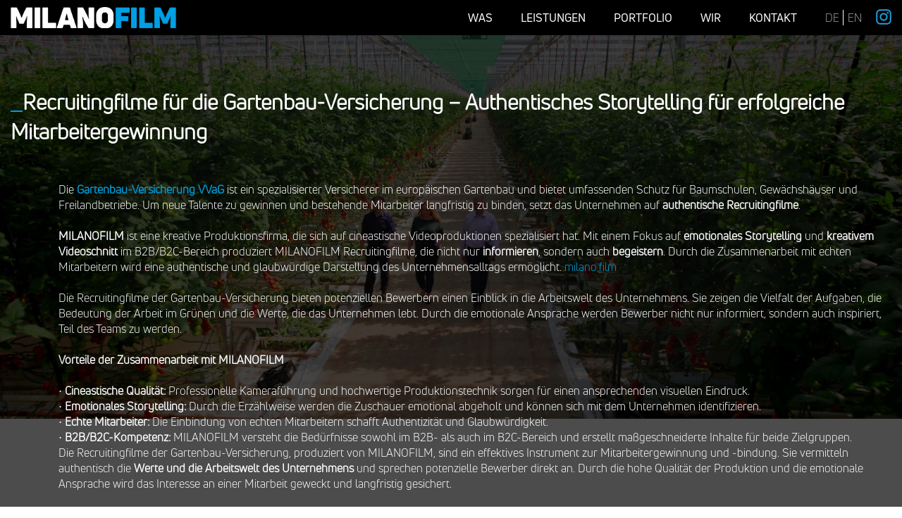

--- FILE ---
content_type: text/html; charset=utf-8
request_url: https://milano.film/portfolio/recruitingfilm-gartenbauversicherung/?language=DE
body_size: 3645
content:


<!DOCTYPE html>
	<html lang="DE">
		<head>
		    
			<meta charset="utf-8">
			<meta name="viewport" content="width=device-width,initial-scale=1, maximum-scale=1">
			<meta http-equiv="X-UA-Compatible" content="IE=edge;chrome=1" />	
		
			<meta name="description" content="" />
			<meta name="keywords" content="" />			
		
			<title>Milano Film</title>	
			
			<link rel="shortcut icon" href="media/1823/favicon.ico" />	
			
			<link href="https://fonts.googleapis.com/css?family=Montserrat:100,200,300,400,500,600,700,800,900" rel="stylesheet">
			<link href="https://fonts.googleapis.com/css?family=Raleway:100,200,300,400,500,600,700,800,900" rel="stylesheet">
			<link href="https://fonts.googleapis.com/css?family=Dosis:100,200,300,400,500,600,700,800,900" rel="stylesheet">
			<link id="mainStyle" rel="stylesheet" href="/css/style.css" media="screen" />
			<link rel="stylesheet" href="https://cdn.jsdelivr.net/gh/fancyapps/fancybox@3.5.2/dist/jquery.fancybox.min.css" />
			
			<script type="text/javascript" src="//code.jquery.com/jquery-latest.min.js"></script>
			<script src="https://code.jquery.com/ui/1.12.1/jquery-ui.js"></script>
			<script src="https://cdn.jsdelivr.net/gh/fancyapps/fancybox@3.5.2/dist/jquery.fancybox.min.js"></script>
			<script type="text/javascript" src="https://maps.googleapis.com/maps/api/js?key=AIzaSyAEq1N-kG6MggJtlVDyzCVRg9Rl0qMHqrM&libraries=places"></script>
			<script src="/scripts/scripts.js"></script>
			<script src="/scripts/map.js"></script>
			<link rel="apple-touch-icon" sizes="57x57" href="/apple-icon-57x57.png">
            <link rel="apple-touch-icon" sizes="60x60" href="/apple-icon-60x60.png">
            <link rel="apple-touch-icon" sizes="72x72" href="/apple-icon-72x72.png">
            <link rel="apple-touch-icon" sizes="76x76" href="/apple-icon-76x76.png">
            <link rel="apple-touch-icon" sizes="114x114" href="/apple-icon-114x114.png">
            <link rel="apple-touch-icon" sizes="120x120" href="/apple-icon-120x120.png">
            <link rel="apple-touch-icon" sizes="144x144" href="/apple-icon-144x144.png">
            <link rel="apple-touch-icon" sizes="152x152" href="/apple-icon-152x152.png">
            <link rel="apple-touch-icon" sizes="180x180" href="/apple-icon-180x180.png">
            <link rel="icon" type="image/png" sizes="192x192"  href="/android-icon-192x192.png">
            <link rel="icon" type="image/png" sizes="32x32" href="/favicon-32x32.png">
            <link rel="icon" type="image/png" sizes="96x96" href="/favicon-96x96.png">
            <link rel="icon" type="image/png" sizes="16x16" href="/favicon-16x16.png">
            <link rel="manifest" href="/manifest.json">
            <meta name="msapplication-TileColor" content="#ffffff">
            <meta name="msapplication-TileImage" content="/ms-icon-144x144.png">
            <meta name="theme-color" content="#ffffff">
			
		</head>
		<body>
		    <header>
		        <div class="wrapper">
		            <a href="/" id="logo">
    		            <img src="/css/img/logo.png" />
    		        </a>
    		        <div id="navBtn"></div>
    		        <navigation>
    		                <ul>
        		                <li>
        		                        <a id="aboutBtn" href="/home#Wir">Was</a>
        		                </li>
        		                <li>
        		                        <a id="servicesBtn" href="/home#Leistungen">Leistungen</a>
        		                </li>
        		                <li>
        		                        <a id="portfolioBtn" href="/home#Portfolio">Portfolio</a>
        		                </li>
        		                <li>
        		                        <a id="newsBtn" href="/home#News">Wir</a>
        		                </li>
        		                <li>
        		                        <a id="contactBtn" href="/home#Kontakt">Kontakt</a>
        		                </li>
        		                <li id="navLanguageBox">
        		                    <a id="langDE" href="?language=de">DE</a>
        		                    <a id="langEN" href="?language=en">EN</a>
        		                </li>
        		                <li id="extBtnBox">
									<a id="extInstaBtn" href="https://www.instagram.com/milanofilm/" target="_blank"></a>        		                    
        		                </li>
        		            </ul>
    		        </navigation>
		        </div>
		    </header>
		        

<style>
    header #logo{
        display:block !important;
        opacity:1 !important;
    }
</style>


<section class="Black proWBG" id="project">
    <div class="sectionHead">
            <img class="projectBG" src="/media/1492/gevau_09_2251_hd.jpg">
                            <h1><span class="styleLine"></span>
                    Recruitingfilme für die Gartenbau-Versicherung – Authentisches Storytelling für erfolgreiche Mitarbeitergewinnung
                </h1>
        <div class="intro">
<p>Die <a href="https://gartenbau-versicherung.de/karriere/#service" data-anchor="#service"><strong>Gartenbau-Versicherung VVaG</strong></a> ist ein spezialisierter Versicherer im europäischen Gartenbau und bietet umfassenden Schutz für Baumschulen, Gewächshäuser und Freilandbetriebe. Um neue Talente zu gewinnen und bestehende Mitarbeiter langfristig zu binden, setzt das Unternehmen auf <strong>authentische Recruitingfilme</strong>.<br /><br /></p>
<p><strong>MILANOFILM</strong> ist eine kreative Produktionsfirma, die sich auf cineastische Videoproduktionen spezialisiert hat. Mit einem Fokus auf <strong>emotionales Storytelling</strong> und <strong>kreativem Videoschnitt</strong> im B2B/B2C-Bereich produziert MILANOFILM Recruitingfilme, die nicht nur <strong>informieren</strong>, sondern auch <strong>begeistern</strong>. Durch die Zusammenarbeit mit echten Mitarbeitern wird eine authentische und glaubwürdige Darstellung des Unternehmensalltags ermöglicht. <a href="/portfolio/recruitingfilm-gartenbauversicherung/?language=DE&amp;utm_source=chatgpt.com">milano.film</a><br /><br /></p>
<p>Die Recruitingfilme der Gartenbau-Versicherung bieten potenziellen Bewerbern einen Einblick in die Arbeitswelt des Unternehmens. Sie zeigen die Vielfalt der Aufgaben, die Bedeutung der Arbeit im Grünen und die Werte, die das Unternehmen lebt. Durch die emotionale Ansprache werden Bewerber nicht nur informiert, sondern auch inspiriert, Teil des Teams zu werden.<br /><br /></p>
<p><strong>Vorteile der Zusammenarbeit mit MILANOFILM</strong><br /><br /></p>
<p>• <strong> Cineastische Qualität:</strong> Professionelle Kameraführung und hochwertige Produktionstechnik sorgen für einen ansprechenden visuellen Eindruck.<br />• <strong>Emotionales Storytelling:</strong> Durch die Erzählweise werden die Zuschauer emotional abgeholt und können sich mit dem Unternehmen identifizieren.<br />• <strong>Echte Mitarbeiter:</strong> Die Einbindung von echten Mitarbeitern schafft Authentizität und Glaubwürdigkeit.<br />• <strong>B2B/B2C-Kompetenz:</strong> MILANOFILM versteht die Bedürfnisse sowohl im B2B- als auch im B2C-Bereich und erstellt maßgeschneiderte Inhalte für beide Zielgruppen.</p>
<p> </p>
<p>Die Recruitingfilme der Gartenbau-Versicherung, produziert von MILANOFILM, sind ein effektives Instrument zur Mitarbeitergewinnung und -bindung. Sie vermitteln authentisch die <strong>Werte und die Arbeitswelt des Unternehmens</strong> und sprechen potenzielle Bewerber direkt an. Durch die hohe Qualität der Produktion und die emotionale Ansprache wird das Interesse an einer Mitarbeit geweckt und langfristig gesichert.<br /><br /></p>
<p> </p>
<p>🎬 <a href="https://www.youtube.com/watch?v=kUz8KwOB50k" data-anchor="?v=kUz8KwOB50k"><strong>Jetzt den Film ansehen und erleben, wie authentisches Storytelling Bewerber begeistert</strong></a></p>            
        </div>
    </div>
</section>

    <section id="projectMedia">
        <div class="tiles">
            <ul>
                        <li class="_25">
                            <a data-fancybox="gallery" href="/media/1493/gevau_03_222_hd.jpg">
                                <img src="/media/1493/gevau_03_222_hd.jpg" />
                            </a>
                        </li>
                        <li class="_25">
                            <a data-fancybox="gallery" href="/media/1494/gevau_04_3121_hd.jpg">
                                <img src="/media/1494/gevau_04_3121_hd.jpg" />
                            </a>
                        </li>
                        <li class="_25">
                            <a data-fancybox="gallery" href="/media/1495/gevau_05_3131_hd.jpg">
                                <img src="/media/1495/gevau_05_3131_hd.jpg" />
                            </a>
                        </li>
                        <li class="_25">
                            <a data-fancybox="gallery" href="/media/1496/gevau_06_2211_hd.jpg">
                                <img src="/media/1496/gevau_06_2211_hd.jpg" />
                            </a>
                        </li>
                        <li class="_25">
                            <a data-fancybox="gallery" href="/media/1497/gevau_07_3181_hd.jpg">
                                <img src="/media/1497/gevau_07_3181_hd.jpg" />
                            </a>
                        </li>
                        <li class="_25">
                            <a data-fancybox="gallery" href="/media/1498/gevau_08_2241_hd.jpg">
                                <img src="/media/1498/gevau_08_2241_hd.jpg" />
                            </a>
                        </li>
                        <li class="_25">
                            <a data-fancybox="gallery" href="/media/1499/gevau_09_231_hd.jpg">
                                <img src="/media/1499/gevau_09_231_hd.jpg" />
                            </a>
                        </li>
                        <li class="_25">
                            <a data-fancybox="gallery" href="/media/1500/gevau_09_2251_hd.jpg">
                                <img src="/media/1500/gevau_09_2251_hd.jpg" />
                            </a>
                        </li>
                        <li class="_25">
                            <a data-fancybox="gallery" href="/media/1501/gevau_10_271_hd.jpg">
                                <img src="/media/1501/gevau_10_271_hd.jpg" />
                            </a>
                        </li>
                        <li class="_25">
                            <a data-fancybox="gallery" href="/media/1502/gevau_11_281_hd.jpg">
                                <img src="/media/1502/gevau_11_281_hd.jpg" />
                            </a>
                        </li>
                        <li class="_25">
                            <a data-fancybox="gallery" href="/media/1503/gevau_12_291_hd.jpg">
                                <img src="/media/1503/gevau_12_291_hd.jpg" />
                            </a>
                        </li>
                        <li class="_25">
                            <a data-fancybox="gallery" href="/media/1504/gevau_13_2101_hd.jpg">
                                <img src="/media/1504/gevau_13_2101_hd.jpg" />
                            </a>
                        </li>
                        <li class="_25">
                            <a data-fancybox="gallery" href="/media/1505/gevau_01_311_hd.jpg">
                                <img src="/media/1505/gevau_01_311_hd.jpg" />
                            </a>
                        </li>
                        <li class="_25">
                            <a data-fancybox="gallery" href="/media/1506/gevau_02_321_hd.jpg">
                                <img src="/media/1506/gevau_02_321_hd.jpg" />
                            </a>
                        </li>
            </ul>
        </div>
    </section>

            <footer>
                    <p>a creative unit of <span class="blue">Milano Medien GmbH</span></p>
                    <p>© 2025 MILANO GROUP | <a style="color:#fff;" target="_blank" href="/media/Datenschutzerklaerung.pdf">DATENSCHUTZERKLÄRUNG</a> | <a style="color:#fff;" href="/impressum">IMPRESSUM</a></p>
            </footer>
		</body>
	</html>



--- FILE ---
content_type: text/css
request_url: https://milano.film/css/style.css
body_size: 2896
content:
@charset "utf-8";

/* Fonts and Colors*/

@font-face {        
    font-family: UN_Black; 
    src: url(fonts/UniNeue/UniNeue-Black.otf); 
}
@font-face {        
    font-family: UN_Bold; 
    src: url(fonts/UniNeue/UniNeue-Bold.otf); 
}
@font-face {        
    font-family: UN_Book; 
    src: url(fonts/UniNeue/UniNeue-Book.otf); 
}
@font-face {        
    font-family: UN_Heavy; 
    src: url(fonts/UniNeue/UniNeue-Heavy.otf); 
}
@font-face {        
    font-family: UN_Light; 
    src: url(fonts/UniNeue/UniNeue-Light.otf); 
}
@font-face {        
    font-family: UN_Regular; 
    src: url(fonts/UniNeue/UniNeue-Regular.otf); 
}
@font-face {        
    font-family: UN_Thin; 
    src: url(fonts/UniNeue/UniNeue-Thin.otf); 
}
@font-face {        
    font-family: UN_Regular_italic; 
    src: url(fonts/UniNeue/UniNeue-RegularItalic.otf); 
}

html{
	margin: 0;
	padding:0 0 0 0;
	scroll-behavior: smooth;
}

body {
    width: 100%;
    height: 100%;
    overflow-x: hidden;
    overflow-y: auto;
    margin: -20px 0 0 0;
    padding: 0;
}

a{
	text-decoration:none;
}
a:link,a:visited,a:hover,a:active{
	color:#009ee0;
}
h1{
	font-family:UN_Book;
	margin:0 0 0 0;
	padding:0;	
	line-height:42px;
	width:100%;
	float:left;
	font-size:30px;
}
h2{
	font-family:UN_Light;
	margin:0 0 0 0;
	padding:0;	
	line-height:32px;
	width:100%;
	float:left;
	font-size:24px;
	padding: 20px 0 0 68px
}

.wrapper{
	margin:0 auto;
	width:1250px;
}
.sectionHead{
	width: 1250px;
    margin: 0 auto;
	box-sizing: border-box;
}
.styleLine{
	width:17px;
	height:33px;
	border-bottom:2px solid #009ee0;
	float:left;
	display:block;
}
.intro{
	padding:50px 0 30px 68px;
	float:left;
	width:100%;
	box-sizing:border-box;
}
.intro p{
	margin:0;
	padding:0;
	float:left;
	font-family:UN_Book;
}

header{
	top:0px;
	height:50px;
	width:100%;
	position:fixed;
	background:#000;
	z-index:100;
}
header #logo{
	height:50px;
	float:left;	
	opacity:0;
}
header #logo img{
	float:left;
	    height: 30px;
	margin:10px 0 0 0;
}
#navBtn{
		display:none;
	}
header navigation{
	height:50px;
}
header navigation ul{
	height:50px;
	float:right;
	list-style:none;
	margin:0;
}
header navigation ul li{
	float:left;
}
header navigation ul li a{
	color:#fff;
	line-height: 50px;
	font-family:UN_Regular;
	padding:0 20px;
	text-transform:uppercase;
	transition: all 0.2s;
}
header navigation ul li a:link,
header navigation ul li a:visited,
header navigation ul li a:hover,
header navigation ul li a:active{
	color:#fff;
}
header navigation ul #navLanguageBox a:first-child{
	padding:0 5px 0 20px;
	border-right:1px solid #fff;
	font-family:UN_Light;
}
header navigation ul #navLanguageBox a:last-child{
	padding:0 20px 0 2px;
	font-family:UN_Light;
}
header navigation ul li a:hover{
	color:#009ee0;
}
header navigation #extBtnBox{
    display: flex;
    /* align-content: center; */
    justify-content: center;}
header navigation #extInstaBtn{
	height: 22px;
    width: 22px;
    display: inline-block;
    margin-top: 13px;
    padding: 0;
    background-image: url(img/insta_logo_milano.svg);
}
header navigation #extInstaBtn:hover{
    background-image: url(img/insta_logo_white.svg);
}
section{
	float:left;
	width:100%;	
	padding:50px 0;
}
.White{
	background:#fff;
	color:#000;
}
.Grey{
	background:#262626;
	color:#fff;
}
.Black{
	background:#000;
	color:#fff;
}
#home{
	margin: 20px 0 0 0;
	padding:0;
	background:#000;
	width:100%;
	float:left;
	overflow: hidden;
}
#home video{
	width:100%;
	opacity:0.65;
	float: left;
	object-fit: cover;
}
#home #centerBlock{
	width:500px;
	height:88px;	
	position:absolute;
}
#home #centerBlock img{
	width:500px;
	height:88px;	
}

#about,
#project{	
	padding:0;
}

#services{
}
#servicesImage{
	background:#000;
	color:#fff;
	padding:0;
}
#servicesImage .flexFullWidthIMG{
	height: 325px;
    width: 100%;
    float: left;
}
#servicesImage .flexFullWidthIMG img{
	height: 325px;
    width: 100%;	
    object-fit: cover;
    object-position: center;
	display:none;
}
#servicesIcons{
	background:#262626;
	color:#fff;
}
#servicesIcons #iconBar{
	width: 1250px;
    margin: 0 auto;
	box-sizing: border-box;
}
#servicesIcons #iconBar ul{
	padding: 0;
	width:100%;
	margin: 0;
}
#servicesIcons #iconBar ul li{
	padding: 0;
	width:16.65%;
	margin: 0;
	float:left;
	list-style:none;
}
#servicesIcons #iconBar ul li a{
	color:#fff;
	font-family:UN_Regular;
	width:100%;
	float:left;
	text-align:center;
	cursor:pointer;
}
#servicesIcons #iconBar ul li img{
	filter: saturate(0%);
	filter: contast(100%);
}
#servicesIcons #iconBar ul li:first-of-type img{
	filter: saturate(100%);
}
#servicesIcons #iconBar p{
	display:none;
	float: left;
    padding: 20px 0 0 0;
	font-family:UN_Regular;
	margin:0;
	min-height: 80px;
}
#servicesImage .flexFullWidthIMG img:first-of-type{
	display:block;
}
#servicesIcons #iconBar p:first-of-type{
	display:block;
}

#portfolio{
}
#portfolioProjects{
	background:#000;
	color:#fff;
	padding:10px 0 50px 0;
}
#projectMedia{
	background:#000;
	color:#fff;
	padding:10px 0 10px 0;
}
#portfolioProjects .tiles,
#projectMedia .tiles{
	width:100%;
	float:left;
}
#portfolioProjects .tiles ul,
#projectMedia .tiles ul{
	list-style:none;
	width:100%;
	margin:0;
	padding:0;
	display: flex;
    flex-wrap: wrap;
    justify-content: center;
}
#portfolioProjects .tiles ul li,
#projectMedia .tiles ul li{
	float:left;
	overflow:hidden;
	cursor:pointer;
}
._125{
	width:12.5%;
}
._25{
	width:25%;
}
._33{
	width:33%;
}
._50{
	width:50%;
}
._75{
	width:75%;
}
._100,
.portfolioVid{
	width:100%;
}
#portfolioProjects .tiles ul li a img,
#projectMedia .tiles ul li a img{
	width:100%;
	float:left;
	transition: all 1s;
}
#portfolioProjects .tiles ul li a:hover > img,
#projectMedia .tiles ul li a:hover > img{
	transform: scale(1.15);
	opacity:0.2;
}
#portfolioProjects .tiles ul li a .overlay,
#projectMedia .tiles ul li a .overlay{
	opacity:0;
	position: absolute;
	transition: all .5s;
}
#portfolioProjects .tiles ul li a:hover > .overlay,
#projectMedia .tiles ul li a:hover > .overlay{
	opacity:1;
}
#portfolioProjects .tiles ul li a h2,
#projectMedia .tiles ul li a h2{
	margin: 23% 0 0 0;
	float:left;
	font-family:UN_Regular;
	color:#009ee0;
	width:100%;
	text-align:center;
	padding:0;
}
#portfolioProjects .tiles ul li a span,
#projectMedia .tiles ul li a span{
	display:none;
	font-family:UN_Bold;
	color: transparent;
    -webkit-text-stroke-width: 1px;
    -webkit-text-stroke-color: #009ee0;
	font-size:60px;
	line-height: 45px;
}
.proWBG{
	background:rgba(0,0,0,0.7);
}
.projectBG{
	position: absolute;
    z-index: -1;
    top: 50px;
    left: 0;
    height: 545px;
    object-fit: cover;
    width: 100%;
}
.projectVid{
	float: left;
    padding: 0 0 0 60px;
	margin:40px 0 0 0;
	line-height:50px;
    width: 100%;
    color: #009ee0;
	font-family:UN_Bold;
	font-size:20px;
	background:url(img/playBtn.png) no-repeat center left;
	background-size:contain;
}

#news{
}
#news .entrys{
	width: 100%;
    margin: 0 auto;
	padding:0 0 0 0;
    box-sizing: border-box;
	list-style:none;
}
#news .entrys li {
	width:100%;
	float: left;
	color:#000;
	display:flex;
	justify-content:center;
}
#news .entrys li:nth-child(even) {
	background: #000;
	color:#fff;
}
#news .entrys li:nth-child(even) .entry h3 {
	color:#fff;
}
#news .entrys .entry {
	width: 1250px;
    padding:50px 0 70px 68px;
	box-sizing: border-box;
}
#news .entrys li .entry h3{
	width: 100%;
    font-family:UN_Thin;
	font-size:40px;
	color:#000;
	line-height: 60px;
}
._no{
	color:#009ee0;
	font-family:UN_Thin;
	padding:0 10px 0 0;
	font-size:60px;
	float: left;	
}
#news .entrys li .entry .content p{
	width: 66%;
	float:left;
	margin:0;
    font-family:UN_Regular;
}
#news .entrys li .entry .content ul{
	float:left;
	margin:-90px 0 0 2%;
	padding:0;
	width:31%;
    box-sizing: border-box;
	list-style:none;
	display: flex;
    flex-wrap: wrap;
    justify-content: center;
}
#news .entrys li .entry .content ul li{
	margin:0;
	padding:0 0 0 0;
    box-sizing: border-box;
	width:100%;
	float:left;
	overflow:hidden;
}
#news .entrys li .entry .content ul li a img{
	transition: all .5s;
}
#news .entrys li .entry .content ul li a:hover > img{
	transform: scale(1.15);
	opacity:0.2;
}
#news .entrys li .entry .content ul li img,
#news .entrys li .entry .content ul li video{
	width:100%;
	height: 100%;
}
.imgFullHeight img{
	height:100%;
}



#testimonial{
	padding: 0;
	overflow:hidden;
}
#testimonial ul{
	margin:0;
	padding:0;
	list-style:none;
}
#testimonial ul li{
	display:flex;
	align-items:center;
	height:370px;
	overflow:hidden;
}
#testimonial ul li:nth-child(1),
#testimonial ul li:nth-child(2){
	flex-direction:row;
}
#testimonial ul li:nth-child(2){
	background:#000;
}
#testimonial ul li:nth-child(3){
	flex-direction:row-reverse;	
}
#testimonial ul li .text{
	width:50%;	
    box-sizing: border-box;
	float:left;
}
#testimonial ul li .image{
	width:50%;
	float:left;
	display:flex;
	align-items:center
}
#testimonial ul li .image img{
	width:100%;
	object-fit: contain;
}
#testimonial ul li:nth-child(1) .text,
#testimonial ul li:nth-child(2) .text{
	padding: 50px 22% 50px 2%;
}
#testimonial ul li .text .intro{
	padding: 30px 0 0 68px;
}
#testimonial ul li:nth-child(3) .text{
	padding: 50px 2% 50px 22%;
}
#testimonial ul li:nth-child(2) .text h1,
#testimonial ul li:nth-child(2) .text h2,
#testimonial ul li:nth-child(2) .text p{
	color:#fff;
}


#gallery{
	padding:0px;
}

#maps{
	padding:10px 0;
	width:100%;
	height:530px;
	background:#000;
	float: left;
    box-sizing: border-box;
}
#maps iframe{
	width:100%;
	height:530px;
}
.blue{
	color:#009ee0;
}


footer{
	font-family:UN_Regular;
	float:left;
	width:100%;	
	padding:100px 0;
	background:#000;
	color:#fff;
}
footer p{
	text-align:center;
}
footer p:first-of-type{
	margin:0 0 50px 0;
}
@media only screen and (max-width: 1250px){
	.wrapper{
		    width: 95%;
			padding:0 2.5%;
	}
	header navigation{
		display:block;
		position: fixed;
		top: 50px;
		width: 95%;
		left: 100%;
		padding: 0 2.5%;
		background: #000;
	}
	header navigation ul{
		padding:0px;
		float:left;
		height:initial;
		width:100%;
	}
	header navigation ul li{
		padding:0px;
		width:100%;
		height:initial;
	}
	header navigation ul li a{
		padding:0px;
		display: block;
		text-align:center;
		font-family:UN_Bold;
		font-size:30px;
		color: white;
	}
	header navigation ul #navLanguageBox a:first-child{
		padding:0 5px 0 0px;
		border-right:1px solid #fff;
		font-family:UN_Light;
		width:49.5%;
		text-align:right;
		float: left;
	}
	header navigation ul #navLanguageBox a:last-child{
		padding:0 0px 0 4px;
		font-family:UN_Light;
		width:30%;
		text-align:left;
		float: left;
	}
	#navBtn{
		background:url(img/navBtn_blue.png) no-repeat center;
		width: 45px;
		height:30px;
		float:right;
		display:block;
		background-size: contain;
		margin: 10px 0 0 0;
		cursor:pointer;
	}
	.intro {
    	padding: 50px 0 30px 0;
		width: 100%;
	}
	.sectionHead ,
	#servicesIcons  #iconBar{
		width: 90%;
		padding:0 5%;
	}
	#servicesIcons #iconBar ul li{
		width:33.3%;
	}
	#servicesIcons #iconBar ul li:nth-child(1),
	#servicesIcons #iconBar ul li:nth-child(2),
	#servicesIcons #iconBar ul li:nth-child(3){
		margin:0 0 30px 0;
	}
	#servicesIcons #iconBar ul li img {
		width:100%;
	}
	._25{
		width:100% !important;
	}
	._gr1{
		width:33.3% !important;
	}
	._125{
		width:33.3%;
	}
	
	#home #centerBlock,
	#home #centerBlock img {
		width: 250px;
		height: 44px;
		font-family:UN_Bold;
	}
	#news .entrys {
		width: 100%;
		padding: 0;
	}
	#news .entrys li {
		padding: 30px 0 60px 0;
	}
	#news .entrys li ul li{
		border-bottom: none;
	}
	#news .entrys li .content ul.newsGal {
		margin: 20px 0 0 0;
		width: 100%;
	}
	#news .entrys li .entry .content  p {
		margin: 0 0 20px 0;
		width: 100%;
	}
	#news .entrys .entry {
		width: 100%;
		padding:30px 5% 10px 5%;
		box-sizing: border-box;
	}
	
	#testimonial ul li .text{
		width:100%;	
		padding: 30px 5% 30px 5% !important;
	}
	#testimonial ul li .image{
		width:100%;
	}
	#testimonial ul li {
		display: block;
		overflow: hidden;
		height:initial;
	}
	header navigation #extInstaBtn{
		height: 48px;
		width: 48px;
		margin-top: 4px;
	}
}
.mapBWFilter {
    -webkit-filter: grayscale(100%);
       -moz-filter: grayscale(100%);
        -ms-filter: grayscale(100%);
         -o-filter: grayscale(100%);
            filter: grayscale(100%);
}

/**umb_name:Intro*/
.upper{
	margin: 0 5px 0 0;
	text-transform:uppercase;
	font-family:UN_Bold;
}

/**umb_name:blue*/
.blue,
.blue a{
	color:#009ee0;
	font-family:UN_Regular;
}

--- FILE ---
content_type: application/javascript
request_url: https://milano.film/scripts/scripts.js
body_size: 2044
content:
//$(document).ready(function(){
$(window).on("load", function(){
	var windowHeight = window.innerHeight;
	var windowWidth = window.innerWidth;
	var heightPercent = window.innerHeight / 100;
	var	widthPercent = window.innerWidth / 100;
	var navIsOut = false;
	
	var imgs = document.images,
    len = imgs.length,
    counter = 0;
			
	[].forEach.call(imgs, function(img) {
		img.addEventListener('load', incrementCounter, false);
	});
	
	Resize();
	serviceSlider();
	
	window.addEventListener('resize', onWindowResize, false);		
	function onWindowResize(){
		Resize();		
	}
	
	window.addEventListener('scroll', onScroll, false);	
	function onScroll(){	
		var scollAt90 = heightPercent * 90;
		var scrollTop = $(window).scrollTop();
		
		if($(window).scrollTop() > 10){
			$("#centerBlock").animate({"opacity":"0"}, 300).dequeue();
			$("header #logo").animate({"opacity":"1"}, 300).dequeue();
		}else if($(window).scrollTop() < 10){
			$("#centerBlock").animate({"opacity":"1"}, 300).dequeue();
			$("header #logo").animate({"opacity":"0"}, 300).dequeue();
		}					
	}	
	
	function Resize(){
		windowHeight = window.innerHeight;
		windowWidth = window.innerWidth;
		heightPercent = window.innerHeight / 100;
		widthPercent = window.innerWidth / 100;
		
		$("#home, #home video").css({"height":windowHeight + "px"});
		$("#centerBlock").css({"margin":((windowHeight/2)-44) + "px 0 0 " + ((windowWidth/2)-($("#centerBlock").width()/2)) + "px"});
		$("#about .sectionHead").css({"height":heightPercent*80 + "px", "paddingTop":((heightPercent*80)-($("#about .sectionHead .intro").outerHeight()+$("#about .sectionHead h1").outerHeight()))/2.4 + "px"});
		$("#project").css({"paddingTop":heightPercent*20 + "px", "paddingBottom":100 + "px"});
		$(".tiles li, .overlay").css({"height":$(".tiles li img").height() + "px"});
		$("#gallery .tiles li, .overlay").css({"height":$("#gallery .tiles li img").height() + "px"});		
		$(".overlay").css({"width":$(".tiles li img").width() + "px"});
		
		if(windowWidth <= 1250){
			if(windowHeight <= 500){
				$("navigation").css({"height":windowHeight+150 + "px"});
				$("navigation ul").css({"paddingTop":20 + "px"});
			}else{			
				$("navigation").css({"height":windowHeight-50 + "px"});
				$("navigation ul").css({"paddingTop":(windowHeight-100-$("navigation ul").height())/2 + "px"});
			}			
		}else{			
			$("navigation").css({"height":"50px"});
			$("navigation ul").css({"paddingTop":"0px"});
		}
	}
	
	$("#aboutBtn").click(function(){
		ScrollToAbout();
	});		
	
	$("#servicesBtn").click(function(){
		ScrollToServices();
	});	
	
	$("#portfolioBtn").click(function(){
		ScrollToPortfolio();
	});	
	
	$("#newsBtn").click(function(){
	    ScrollToNews();
	});	
	
	$("#contactBtn").click(function(){
		ScrollToContact()
	});	
	
	$("#navBtn").click(function(){
		if(!navIsOut){
			$("navigation").animate({"left":"0%"}, 500);
			$("header #logo").animate({"opacity":"1"}, 300).dequeue();
			navIsOut = true;
		}else{
			$("navigation").animate({"left":"100%"}, 500);
			if($(window).scrollTop() < 10){
				$("header #logo").animate({"opacity":"0"}, 300).dequeue();
			}
			navIsOut = false;
		}		
	});	
	
	$("header navigation ul li a").click(function(){
		$("navigation").animate({"left":"100%"}, 500);
		navIsOut = false;	
	});	
	
	function ScrollToAbout(){
	    var offset = $("#home").height()-heightPercent*10;
		$('html, body').animate({scrollTop:offset}, 200, function(){
			navIsOut = true;
		});
	}
	
	function ScrollToServices(){
	    var offset = $("#home").height()
			+$("#about").height()-50;
		$('html, body').animate({scrollTop:offset}, 200);
	}
	
	function ScrollToPortfolio(){
	   var offset = $("#home").height()
			+$("#about").height()
			+$("#services").outerHeight()
			+$("#servicesImage").outerHeight()
			+$("#servicesIcons").outerHeight()-50;
		$('html, body').animate({scrollTop:offset}, 200);
	}
	
	function ScrollToNews(){
	   	var offset = $("#home").height()
			+$("#about").height()
			+$("#services").outerHeight()
			+$("#servicesImage").outerHeight()
			+$("#servicesIcons").outerHeight()
			+$("#portfolio").outerHeight()
			+$("#portfolioProjects").outerHeight()-50;
		$('html, body').animate({scrollTop:offset}, 200);
	}
	
	function ScrollToContact(){
	   	var offset = $("#home").height()
			+$("#about").height()
			+$("#services").outerHeight()
			+$("#servicesImage").outerHeight()
			+$("#servicesIcons").outerHeight()
			+$("#portfolio").outerHeight()
			+$("#portfolioProjects").outerHeight()
			+$("#news").outerHeight()
			+$("#gallery").outerHeight()-50;
		$('html, body').animate({scrollTop:offset}, 200);
	}
	
	function ScrollAtLoad(){
	    var url = window.location.href;
	    var res = url.split("#");
	    var page = res[res.length-1];
	    
	    if(page == "About"){
	        ScrollToAbout();
	    }else if(page == "Leistungen"){
	        ScrollToServices();
	    }else if(page == "Portfolio"){
	        ScrollToPortfolio();
	    }else if(page == "News"){
	        ScrollToNews();
	    }else if(page == "Kontakt"){
	        ScrollToContact();
	    }
	}
	
	function incrementCounter() {
		counter++;
		if (counter === len) {
			Resize();
			console.log("loaded");
			ScrollAtLoad();
		}
	}
	
	
	
	function serviceSlider() {
		var list_slideshow = $("#iconBar"),			
			listItems = list_slideshow.children('p'),
			list_slideshowIcons = $("#iconBar ul"),	
			listIcons = list_slideshowIcons.children("li"),
			list_slideshowImages = $("#servicesImage div"),	
			listImages = list_slideshowImages.children("img"),
			listLen = listItems.length,
			i = 0,
			j = 0,
			k = 0,
			index = 0
			active = true,
			interval = null;
			
		var setFilter = function(ele, filter, radius) {
			$(ele).css({
			   "-webkit-filter": filter + "("+radius+"%)",
				"filter": filter + "("+radius+"%)"
		   });
		},
		tweenBlur = function(ele, dur, filter, startRadius, endRadius, j) {
			$({filterRadius: startRadius}).animate({filterRadius: endRadius}, {
				duration: dur,
				easing: 'linear',
				step: function() {
					setFilter(ele, filter, this.filterRadius);
				},
				complete: function() {
					setFilter(ele, filter, endRadius);					
			   }
		   });
		};
		
	    var changeList = function () {
			listItems.eq(i).fadeOut(500, function () {
				i += 1;
				if (i === listLen) {
					i = 0;
				}
				listItems.eq(i).fadeIn(500);
			}).dequeue();
			
			//$("img", listIcons.eq(j)).animate({"filter":"saturate(0%)"}, 500, function () {
			tweenBlur($("img", listIcons.eq(j)), 500, "saturate", 100, 0, j);
			j += 1;
			if (j === listLen) {
				j = 0;
			}
			//console.log(j);
			tweenBlur($("img", listIcons.eq(j)), 500, "saturate", 0, 100, j);
					
		    listImages.eq(k).fadeOut(500, function () {
				k += 1;
				if (k === listLen) {
					k = 0;
				}
				listImages.eq(k).fadeIn(500);
			}).dequeue();
		};
			
		interval = setInterval(changeList, 6000);
		
		$("#iconBar ul li").hover(function(){
		   clearInterval(interval);
		   index = getIndex(this);
		   i = index;
		   j = index;
		   k = index;
		   
		   listItems.stop();
		   listIcons.stop();
		   listImages.stop();
		   listItems.fadeOut(0);
		   listImages.fadeOut(0);
		   tweenBlur($("img", listIcons), 500, "saturate", 0, 0, j);
		   listItems.eq(i).fadeIn(500);
		   listImages.eq(k).fadeIn(500);
		   tweenBlur($("img", listIcons.eq(j)), 500, "saturate", 0, 100, j);
		}, function(){
		   
		   interval = setInterval(changeList, 6000);
		});
	};
	
	function getIndex(li) {
        var ul = li.parentNode;
        var node;
        var nodes = ul.childNodes;
        
        for (var i=0, j=0, iLen=nodes.length; i<iLen; i++) {
            node = nodes[i];
            if (node.tagName && node.tagName.toLowerCase() == 'li') {
                if (node == li) {
                    return j;
                }
                j++;
            }
        }
        return null;  
    }
	
	
		
});
                

--- FILE ---
content_type: application/javascript
request_url: https://milano.film/scripts/map.js
body_size: 1024
content:
function initMap() {
    var request = {
        placeId: 'ChIJ50ow-J4Tc0ERgXszrFNQ9Jo'
    };

    var infowindow = new google.maps.InfoWindow();

    function callback(place, status) {
        if (status == google.maps.places.PlacesServiceStatus.OK) {
            var marker = new google.maps.Marker({
                map: map,
                place: {
                    placeId: place.place_id,
                    location: place.geometry.location
                },
                position: place.geometry.location,
                animation: google.maps.Animation.BOUNCE,
            });
            map.setCenter(marker.getPosition());
            infowindow.setContent(
                '<img src="https://milano.film/css/img/group_logo.png" width="180" style="width:180px;margin:5px 2px"/>' +
                '<p>' +
                    '<strong>' + place.name + '</strong><br/>'+
                    place.address_components[1].long_name + ' ' + place.address_components[0].long_name + '<br/>'+
                    place.address_components[7].long_name + ' ' + place.address_components[3].long_name +
                '</p>' +
                '<p><a href="' + place.url + '" target="_blank">View in Google Maps</a></p>'

            );
            infowindow.open(map, marker);
            marker.addListener('click', function() {
                infowindow.open(map, marker);
            });
        }
    }
    
    var mapOptions = {
        // How zoomed in you want the map to start at (always required)
        zoom: 16,

        clickableIcons: false,

        // How you would like to style the map. 
        // This is where you would paste any style found on Snazzy Maps.
        styles: [{"stylers":[{"saturation":-100},{"gamma":1}]},{"elementType":"labels.text.stroke","stylers":[{"visibility":"off"}]},{"featureType":"poi.business","elementType":"labels.text","stylers":[{"visibility":"off"}]},{"featureType":"poi.business","elementType":"labels.icon","stylers":[{"visibility":"off"}]},{"featureType":"poi.place_of_worship","elementType":"labels.text","stylers":[{"visibility":"off"}]},{"featureType":"poi.place_of_worship","elementType":"labels.icon","stylers":[{"visibility":"off"}]},{"featureType":"road","elementType":"geometry","stylers":[{"visibility":"simplified"}]},{"featureType":"water","stylers":[{"visibility":"on"},{"saturation":50},{"gamma":0},{"hue":"#50a5d1"}]},{"featureType":"administrative.neighborhood","elementType":"labels.text.fill","stylers":[{"color":"#333333"}]},{"featureType":"road.local","elementType":"labels.text","stylers":[{"weight":0.5},{"color":"#333333"}]},{"featureType":"transit.station","elementType":"labels.icon","stylers":[{"gamma":1},{"saturation":50}]}]
    };

    var mapElement = document.getElementById('maps');
    var map = new google.maps.Map(mapElement, mapOptions);

    service = new google.maps.places.PlacesService(map);
    service.getDetails(request, callback);
}
                